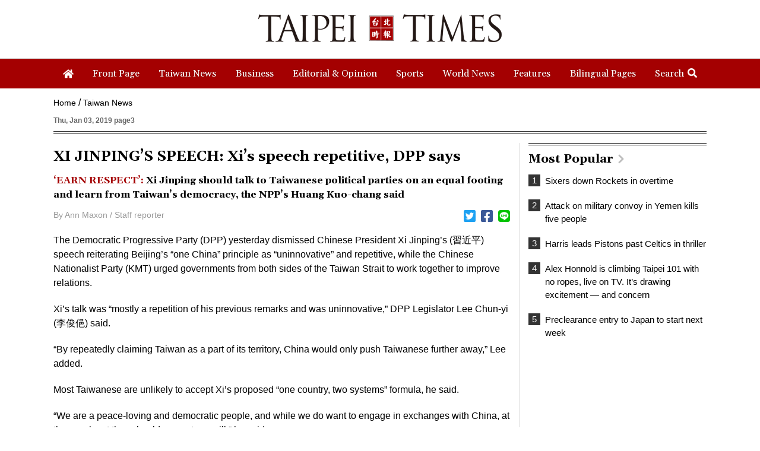

--- FILE ---
content_type: text/html; charset=UTF-8
request_url: https://www.taipeitimes.com/log/tt?a=1280&b=720&c=1280&d=720&e=&f=https%3A%2F%2Fwww.taipeitimes.com%2FNews%2Ftaiwan%2Farchives%2F2019%2F01%2F03%2F2003707259&g=XI%20JINPING%E2%80%99S%20SPEECH%3A%20Xi%E2%80%99s%20speech%20repetitive%2C%20DPP%20says%20-%20Taipei%20Times&h=www.taipeitimes.com&i=Taiwan%20News&j=engpaper&k=2003707259&l=true&m=A&n=&o=1769479726571&tt=1769479726575&jsv=202002121&tt_guid=&ltn_device=&ltn_page=&ltn_area=&ltn_item=&ltn_elem=
body_size: -45
content:
ltncookies('tt_guid', '61r0000052343', 1801015727);

--- FILE ---
content_type: text/html; charset=utf-8
request_url: https://www.google.com/recaptcha/api2/aframe
body_size: 268
content:
<!DOCTYPE HTML><html><head><meta http-equiv="content-type" content="text/html; charset=UTF-8"></head><body><script nonce="VXed9ZlSk_BEUbPem3z7sQ">/** Anti-fraud and anti-abuse applications only. See google.com/recaptcha */ try{var clients={'sodar':'https://pagead2.googlesyndication.com/pagead/sodar?'};window.addEventListener("message",function(a){try{if(a.source===window.parent){var b=JSON.parse(a.data);var c=clients[b['id']];if(c){var d=document.createElement('img');d.src=c+b['params']+'&rc='+(localStorage.getItem("rc::a")?sessionStorage.getItem("rc::b"):"");window.document.body.appendChild(d);sessionStorage.setItem("rc::e",parseInt(sessionStorage.getItem("rc::e")||0)+1);localStorage.setItem("rc::h",'1769479728618');}}}catch(b){}});window.parent.postMessage("_grecaptcha_ready", "*");}catch(b){}</script></body></html>